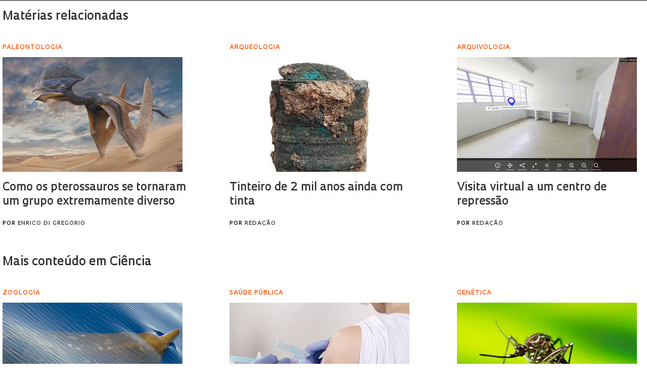

--- FILE ---
content_type: text/html; charset=UTF-8
request_url: https://revistapesquisa.fapesp.br/wp-content/themes/revista-pesquisa-fapesp-tema/related-box.php?id=160827&lang=pt-br
body_size: 20586
content:
<!DOCTYPE html>
<html xmlns="http://www.w3.org/1999/xhtml" lang="pt-br">
<head>
  <link rel="profile" href="http://gmpg.org/xfn/11" />
  <meta http-equiv="Content-Type" content="text/html; charset=UTF-8" />
  <META NAME="ROBOTS" CONTENT="NOINDEX, NOFOLLOW">
  <base target="_parent">
  <meta name='robots' content='max-image-preview:large' />
<link rel='dns-prefetch' href='//www.googletagmanager.com' />
		<!-- This site uses the Google Analytics by ExactMetrics plugin v8.11.1 - Using Analytics tracking - https://www.exactmetrics.com/ -->
							<script src="//www.googletagmanager.com/gtag/js?id=G-7NR41KQ9V7"  data-cfasync="false" data-wpfc-render="false" type="text/javascript" async></script>
			<script data-cfasync="false" data-wpfc-render="false" type="text/javascript">
				var em_version = '8.11.1';
				var em_track_user = true;
				var em_no_track_reason = '';
								var ExactMetricsDefaultLocations = {"page_location":"https:\/\/revistapesquisa.fapesp.br\/?id=160827&lang=pt-br"};
								if ( typeof ExactMetricsPrivacyGuardFilter === 'function' ) {
					var ExactMetricsLocations = (typeof ExactMetricsExcludeQuery === 'object') ? ExactMetricsPrivacyGuardFilter( ExactMetricsExcludeQuery ) : ExactMetricsPrivacyGuardFilter( ExactMetricsDefaultLocations );
				} else {
					var ExactMetricsLocations = (typeof ExactMetricsExcludeQuery === 'object') ? ExactMetricsExcludeQuery : ExactMetricsDefaultLocations;
				}

								var disableStrs = [
										'ga-disable-G-7NR41KQ9V7',
									];

				/* Function to detect opted out users */
				function __gtagTrackerIsOptedOut() {
					for (var index = 0; index < disableStrs.length; index++) {
						if (document.cookie.indexOf(disableStrs[index] + '=true') > -1) {
							return true;
						}
					}

					return false;
				}

				/* Disable tracking if the opt-out cookie exists. */
				if (__gtagTrackerIsOptedOut()) {
					for (var index = 0; index < disableStrs.length; index++) {
						window[disableStrs[index]] = true;
					}
				}

				/* Opt-out function */
				function __gtagTrackerOptout() {
					for (var index = 0; index < disableStrs.length; index++) {
						document.cookie = disableStrs[index] + '=true; expires=Thu, 31 Dec 2099 23:59:59 UTC; path=/';
						window[disableStrs[index]] = true;
					}
				}

				if ('undefined' === typeof gaOptout) {
					function gaOptout() {
						__gtagTrackerOptout();
					}
				}
								window.dataLayer = window.dataLayer || [];

				window.ExactMetricsDualTracker = {
					helpers: {},
					trackers: {},
				};
				if (em_track_user) {
					function __gtagDataLayer() {
						dataLayer.push(arguments);
					}

					function __gtagTracker(type, name, parameters) {
						if (!parameters) {
							parameters = {};
						}

						if (parameters.send_to) {
							__gtagDataLayer.apply(null, arguments);
							return;
						}

						if (type === 'event') {
														parameters.send_to = exactmetrics_frontend.v4_id;
							var hookName = name;
							if (typeof parameters['event_category'] !== 'undefined') {
								hookName = parameters['event_category'] + ':' + name;
							}

							if (typeof ExactMetricsDualTracker.trackers[hookName] !== 'undefined') {
								ExactMetricsDualTracker.trackers[hookName](parameters);
							} else {
								__gtagDataLayer('event', name, parameters);
							}
							
						} else {
							__gtagDataLayer.apply(null, arguments);
						}
					}

					__gtagTracker('js', new Date());
					__gtagTracker('set', {
						'developer_id.dNDMyYj': true,
											});
					if ( ExactMetricsLocations.page_location ) {
						__gtagTracker('set', ExactMetricsLocations);
					}
										__gtagTracker('config', 'G-7NR41KQ9V7', {"forceSSL":"true"} );
										window.gtag = __gtagTracker;										(function () {
						/* https://developers.google.com/analytics/devguides/collection/analyticsjs/ */
						/* ga and __gaTracker compatibility shim. */
						var noopfn = function () {
							return null;
						};
						var newtracker = function () {
							return new Tracker();
						};
						var Tracker = function () {
							return null;
						};
						var p = Tracker.prototype;
						p.get = noopfn;
						p.set = noopfn;
						p.send = function () {
							var args = Array.prototype.slice.call(arguments);
							args.unshift('send');
							__gaTracker.apply(null, args);
						};
						var __gaTracker = function () {
							var len = arguments.length;
							if (len === 0) {
								return;
							}
							var f = arguments[len - 1];
							if (typeof f !== 'object' || f === null || typeof f.hitCallback !== 'function') {
								if ('send' === arguments[0]) {
									var hitConverted, hitObject = false, action;
									if ('event' === arguments[1]) {
										if ('undefined' !== typeof arguments[3]) {
											hitObject = {
												'eventAction': arguments[3],
												'eventCategory': arguments[2],
												'eventLabel': arguments[4],
												'value': arguments[5] ? arguments[5] : 1,
											}
										}
									}
									if ('pageview' === arguments[1]) {
										if ('undefined' !== typeof arguments[2]) {
											hitObject = {
												'eventAction': 'page_view',
												'page_path': arguments[2],
											}
										}
									}
									if (typeof arguments[2] === 'object') {
										hitObject = arguments[2];
									}
									if (typeof arguments[5] === 'object') {
										Object.assign(hitObject, arguments[5]);
									}
									if ('undefined' !== typeof arguments[1].hitType) {
										hitObject = arguments[1];
										if ('pageview' === hitObject.hitType) {
											hitObject.eventAction = 'page_view';
										}
									}
									if (hitObject) {
										action = 'timing' === arguments[1].hitType ? 'timing_complete' : hitObject.eventAction;
										hitConverted = mapArgs(hitObject);
										__gtagTracker('event', action, hitConverted);
									}
								}
								return;
							}

							function mapArgs(args) {
								var arg, hit = {};
								var gaMap = {
									'eventCategory': 'event_category',
									'eventAction': 'event_action',
									'eventLabel': 'event_label',
									'eventValue': 'event_value',
									'nonInteraction': 'non_interaction',
									'timingCategory': 'event_category',
									'timingVar': 'name',
									'timingValue': 'value',
									'timingLabel': 'event_label',
									'page': 'page_path',
									'location': 'page_location',
									'title': 'page_title',
									'referrer' : 'page_referrer',
								};
								for (arg in args) {
																		if (!(!args.hasOwnProperty(arg) || !gaMap.hasOwnProperty(arg))) {
										hit[gaMap[arg]] = args[arg];
									} else {
										hit[arg] = args[arg];
									}
								}
								return hit;
							}

							try {
								f.hitCallback();
							} catch (ex) {
							}
						};
						__gaTracker.create = newtracker;
						__gaTracker.getByName = newtracker;
						__gaTracker.getAll = function () {
							return [];
						};
						__gaTracker.remove = noopfn;
						__gaTracker.loaded = true;
						window['__gaTracker'] = __gaTracker;
					})();
									} else {
										console.log("");
					(function () {
						function __gtagTracker() {
							return null;
						}

						window['__gtagTracker'] = __gtagTracker;
						window['gtag'] = __gtagTracker;
					})();
									}
			</script>
							<!-- / Google Analytics by ExactMetrics -->
		<style id='wp-img-auto-sizes-contain-inline-css' type='text/css'>
img:is([sizes=auto i],[sizes^="auto," i]){contain-intrinsic-size:3000px 1500px}
/*# sourceURL=wp-img-auto-sizes-contain-inline-css */
</style>
<link rel='stylesheet' id='wp-block-library-css' href='https://revistapesquisa.fapesp.br/wp-includes/css/dist/block-library/style.min.css?ver=6.9' media='all' />
<style id='classic-theme-styles-inline-css' type='text/css'>
/*! This file is auto-generated */
.wp-block-button__link{color:#fff;background-color:#32373c;border-radius:9999px;box-shadow:none;text-decoration:none;padding:calc(.667em + 2px) calc(1.333em + 2px);font-size:1.125em}.wp-block-file__button{background:#32373c;color:#fff;text-decoration:none}
/*# sourceURL=/wp-includes/css/classic-themes.min.css */
</style>
<link rel='stylesheet' id='responsive-lightbox-prettyphoto-css' href='https://revistapesquisa.fapesp.br/wp-content/plugins/responsive-lightbox/assets/prettyphoto/prettyPhoto.min.css?ver=3.1.6' media='all' />
<link rel='stylesheet' id='revistalinks-css' href='https://revistapesquisa.fapesp.br/wp-content/plugins/revista-links/revista-links.css?ver=6.9' media='all' />
<link rel='stylesheet' id='revistaplayer-css' href='https://revistapesquisa.fapesp.br/wp-content/plugins/revista-player/revista-player.css?ver=6.9' media='all' />
<link rel='stylesheet' id='wpml-legacy-horizontal-list-0-css' href='https://revistapesquisa.fapesp.br/wp-content/plugins/sitepress-multilingual-cms/templates/language-switchers/legacy-list-horizontal/style.min.css?ver=1' media='all' />
<link rel='stylesheet' id='html5blank-css' href='https://revistapesquisa.fapesp.br/wp-content/themes/revista-pesquisa-fapesp-tema/style.css?ver=1.0' media='all' />
<link rel='stylesheet' id='normalize-css' href='https://revistapesquisa.fapesp.br/wp-content/themes/revista-pesquisa-fapesp-tema/normalize.css?ver=1.0' media='all' />
<link rel='stylesheet' id='style-theme-css' href='https://revistapesquisa.fapesp.br/wp-content/themes/revista-pesquisa-fapesp-tema/css/style.css' media='all' />
<link rel='stylesheet' id='child-style-css' href='https://revistapesquisa.fapesp.br/wp-content/themes/revista-pesquisa-fapesp-tema/style.css?ver=1.0' media='all' />
<style id='child-style-inline-css' type='text/css'>
.single .post-thumbnail,
.single .featured-media {
  position: relative;
  width: 100%;
  aspect-ratio: 16 / 9; /* mantém proporção */
  overflow: hidden;
}

.single .post-thumbnail img,
.single .featured-media img {
  width: 100%;
  height: 100%;
  object-fit: cover; /* mantém corte artístico */
  object-position: center center;
  display: block;
}

.single .post-thumbnail img,
.single .featured-media img,
.single .post-thumbnail,
.single .featured-media {
  height: auto !important;
  min-height: unset !important;
}

@media (max-width: 768px) {
  .single .post-thumbnail,
  .single .featured-media {
    aspect-ratio: 16 / 9;
  }
}
/*# sourceURL=child-style-inline-css */
</style>
<script type="text/javascript" src="https://revistapesquisa.fapesp.br/wp-includes/js/jquery/jquery.min.js?ver=3.7.1" id="jquery-core-js"></script>
<script type="text/javascript" src="https://revistapesquisa.fapesp.br/wp-includes/js/jquery/jquery-migrate.min.js?ver=3.4.1" id="jquery-migrate-js"></script>
<script type="text/javascript" src="https://revistapesquisa.fapesp.br/wp-content/plugins/responsive-lightbox/assets/prettyphoto/jquery.prettyPhoto.min.js?ver=3.1.6" id="responsive-lightbox-prettyphoto-js"></script>
<script type="text/javascript" src="https://revistapesquisa.fapesp.br/wp-includes/js/underscore.min.js?ver=1.13.7" id="underscore-js"></script>
<script type="text/javascript" src="https://revistapesquisa.fapesp.br/wp-content/plugins/responsive-lightbox/assets/infinitescroll/infinite-scroll.pkgd.min.js?ver=4.0.1" id="responsive-lightbox-infinite-scroll-js"></script>
<script type="text/javascript" id="responsive-lightbox-js-before">
/* <![CDATA[ */
var rlArgs = {"script":"prettyphoto","selector":"prettyPhoto","customEvents":"tap","activeGalleries":false,"animationSpeed":"normal","slideshow":false,"slideshowDelay":5000,"slideshowAutoplay":false,"opacity":"0.75","showTitle":true,"allowResize":true,"allowExpand":false,"width":640,"height":480,"separator":"\/","theme":"pp_default","horizontalPadding":100,"hideFlash":false,"wmode":"opaque","videoAutoplay":false,"modal":false,"deeplinking":false,"overlayGallery":false,"keyboardShortcuts":true,"social":false,"woocommerce_gallery":false,"ajaxurl":"https:\/\/revistapesquisa.fapesp.br\/wp-admin\/admin-ajax.php","nonce":"73fcb3bb0b","preview":false,"postId":0,"scriptExtension":false};

//# sourceURL=responsive-lightbox-js-before
/* ]]> */
</script>
<script type="text/javascript" src="https://revistapesquisa.fapesp.br/wp-content/plugins/responsive-lightbox/js/front.js?ver=2.5.5" id="responsive-lightbox-js"></script>
<script type="text/javascript" src="https://revistapesquisa.fapesp.br/wp-content/plugins/revista-anuncmanager/js/manager.js?ver=6.9" id="revista_admanager-js-js"></script>
<script type="text/javascript" src="https://revistapesquisa.fapesp.br/wp-content/themes/revista-pesquisa-fapesp-tema/js/lib/conditionizr-4.3.0.min.js?ver=4.3.0" id="conditionizr-js"></script>
<script type="text/javascript" src="https://revistapesquisa.fapesp.br/wp-content/themes/revista-pesquisa-fapesp-tema/js/lib/modernizr-2.7.1.min.js?ver=2.7.1" id="modernizr-js"></script>
<script type="text/javascript" src="https://revistapesquisa.fapesp.br/wp-content/themes/revista-pesquisa-fapesp-tema/js/jquery.dotdotdot.js?ver=6.9" id="dotdotdot-js"></script>
<script type="text/javascript" src="https://revistapesquisa.fapesp.br/wp-content/themes/revista-pesquisa-fapesp-tema/js/scripts.js?ver=6.9" id="general-js"></script>
<link rel="https://api.w.org/" href="https://revistapesquisa.fapesp.br/wp-json/" /><meta name="generator" content="WPML ver:4.8.6 stt:1,4,44,2;" />
<meta name="generator" content="Site Kit by Google 1.168.0" /><link rel="icon" href="https://revistapesquisa.fapesp.br/wp-content/uploads/2024/10/cropped-icone-site-abas-32x32.png" sizes="32x32" />
<link rel="icon" href="https://revistapesquisa.fapesp.br/wp-content/uploads/2024/10/cropped-icone-site-abas-192x192.png" sizes="192x192" />
<link rel="apple-touch-icon" href="https://revistapesquisa.fapesp.br/wp-content/uploads/2024/10/cropped-icone-site-abas-180x180.png" />
<meta name="msapplication-TileImage" content="https://revistapesquisa.fapesp.br/wp-content/uploads/2024/10/cropped-icone-site-abas-270x270.png" />
  <script type="text/javascript">
  var postHeight = function() {
    window.parent.postMessage('iframe-height:' + jQuery(document.body).height(), '*');
  };
  jQuery(window).on('load', postHeight).on('resize', postHeight);

  </script>
</head>
<body>
  <div class="materias-relacionadas">
  <h2>Matérias relacionadas</h2>
    	<div class="col">
      <h3>Paleontologia</h3>
      <a href="https://revistapesquisa.fapesp.br/como-os-pterossauros-se-tornaram-um-grupo-extremamente-diverso/" title="Como os pterossauros se tornaram um grupo extremamente diverso">
          <img width="356" height="227" class="image-col" src="/wp-content/thumbs/206abb89916e6a10a3322b740d82ee85b11f5264_356-227cropped.jpg" />      </a>
          <p>
              <a href="https://revistapesquisa.fapesp.br/como-os-pterossauros-se-tornaram-um-grupo-extremamente-diverso/" title="Como os pterossauros se tornaram um grupo extremamente diverso">
                  Como os pterossauros se tornaram um grupo extremamente diverso              </a>
      <span class="autor">
        Por <a href="https://revistapesquisa.fapesp.br/autor/enrico/" title="Posts por Enrico Di Gregorio" class="author url fn" rel="author">Enrico Di Gregorio</a>    </span>
          </p>
      </a>
  </div>
    	<div class="col">
      <h3>ARQUEOLOGIA</h3>
      <a href="https://revistapesquisa.fapesp.br/tinteiro-de-2-mil-anos-ainda-com-tinta/" title="Tinteiro de 2 mil anos ainda com tinta">
          <img width="356" height="227" class="image-col" src="/wp-content/thumbs/977f64c48663f27d67a59a71ea70f01585233082_356-227cropped.jpg" />      </a>
          <p>
              <a href="https://revistapesquisa.fapesp.br/tinteiro-de-2-mil-anos-ainda-com-tinta/" title="Tinteiro de 2 mil anos ainda com tinta">
                  Tinteiro de 2 mil anos ainda com tinta              </a>
      <span class="autor">
        Por <a href="https://revistapesquisa.fapesp.br/autor/redacao/" title="Posts por Redação" class="author url fn" rel="author">Redação</a>    </span>
          </p>
      </a>
  </div>
    	<div class="col">
      <h3>ARQUIVOLOGIA</h3>
      <a href="https://revistapesquisa.fapesp.br/visita-virtual-a-um-centro-de-repressao/" title="Visita virtual a um centro de repress&atilde;o">
          <img width="356" height="227" class="image-col" src="/wp-content/thumbs/6faeacbb4175a3b51c708c3149715f0cf80dbb3f_356-227cropped.jpg" />      </a>
          <p>
              <a href="https://revistapesquisa.fapesp.br/visita-virtual-a-um-centro-de-repressao/" title="Visita virtual a um centro de repress&atilde;o">
                  Visita virtual a um centro de repressão              </a>
      <span class="autor">
        Por <a href="https://revistapesquisa.fapesp.br/autor/redacao/" title="Posts por Redação" class="author url fn" rel="author">Redação</a>    </span>
          </p>
      </a>
  </div>
        <h2>
          <a href="https://revistapesquisa.fapesp.br/category/impressa/ciencia/">
              Mais conteúdo em Ciência          </a>
      </h2>
                <div class="col">
                <h3>Zoologia</h3>
                <a href="https://revistapesquisa.fapesp.br/as-timidas-baleias-bicudas/" title="As t&iacute;midas baleias-bicudas">
                    <img width="356" height="227" class="image-col" src="/wp-content/thumbs/4914ac133736abd82d8417a7a93dcbbb14057516_356-227cropped.jpg" />                </a>
                    <p>
                        <a href="https://revistapesquisa.fapesp.br/as-timidas-baleias-bicudas/" title="As t&iacute;midas baleias-bicudas">
                            As tímidas baleias-bicudas                        </a>
                <span class="autor">
        Por <a href="https://revistapesquisa.fapesp.br/autor/igor/" title="Posts por Igor Zolnerkevic" class="author url fn" rel="author">Igor Zolnerkevic</a>    </span>
                    </p>
                </a>
            </div>
                <div class="col">
                <h3>Saúde pública</h3>
                <a href="https://revistapesquisa.fapesp.br/vacina-contra-o-hpv-diminui-em-58-os-casos-de-cancer-de-colo-do-utero-e-em-67-os-de-lesoes-pre-tumorais/" title="Vacina contra o HPV diminui em 58% os casos de c&acirc;ncer de colo do &uacute;tero e em 67% os de les&otilde;es pr&eacute;-tumorais">
                    <img width="356" height="227" class="image-col" src="/wp-content/thumbs/6f2b49ea0c0e4f50ce829925bd6de22b92d83cc7_356-227cropped.jpg" />                </a>
                    <p>
                        <a href="https://revistapesquisa.fapesp.br/vacina-contra-o-hpv-diminui-em-58-os-casos-de-cancer-de-colo-do-utero-e-em-67-os-de-lesoes-pre-tumorais/" title="Vacina contra o HPV diminui em 58% os casos de c&acirc;ncer de colo do &uacute;tero e em 67% os de les&otilde;es pr&eacute;-tumorais">
                            Vacina contra o HPV diminui em 58% os casos de câncer de colo do útero e em 67% os de lesões pré-tumorais                        </a>
                <span class="autor">
        Por <a href="https://revistapesquisa.fapesp.br/autor/giselle-soares/" title="Posts por Giselle Soares" class="author url fn" rel="author">Giselle Soares</a>    </span>
                    </p>
                </a>
            </div>
                <div class="col">
                <h3>Genética</h3>
                <a href="https://revistapesquisa.fapesp.br/aedes-aegypti-especializou-se-em-se-alimentar-de-sangue-humano-apos-chegar-as-americas/" title="&lt;em&gt;Aedes aegypti&lt;/em&gt; especializou-se em se alimentar de sangue humano ap&oacute;s chegar &agrave;s Am&eacute;ricas">
                    <img width="356" height="227" class="image-col" src="/wp-content/thumbs/e9d58156f8805886d728fccac475af50f4154ef0_356-227cropped.jpg" />                </a>
                    <p>
                        <a href="https://revistapesquisa.fapesp.br/aedes-aegypti-especializou-se-em-se-alimentar-de-sangue-humano-apos-chegar-as-americas/" title="&lt;em&gt;Aedes aegypti&lt;/em&gt; especializou-se em se alimentar de sangue humano ap&oacute;s chegar &agrave;s Am&eacute;ricas">
                            <em>Aedes aegypti</em> especializou-se em se alimentar de sangue humano após chegar às Américas                        </a>
                <span class="autor">
        Por <a href="https://revistapesquisa.fapesp.br/autor/ricardo/" title="Posts por Ricardo Zorzetto" class="author url fn" rel="author">Ricardo Zorzetto</a>    </span>
                    </p>
                </a>
            </div>
    </div>
</body>
</html>


--- FILE ---
content_type: text/css
request_url: https://revistapesquisa.fapesp.br/wp-content/themes/revista-pesquisa-fapesp-tema/style.css?ver=1.0
body_size: 4918
content:
/*
	Theme Name: Revista Fapesp
	Theme URI: http://html5blank.com
	Description: Baseado no tema HTML5 Blank WordPress Theme, 1.4.3
	Version: 1.1
	Author: Mandelbrot
	Author URI: http://www.mandelbrot.com.br
*/

/*------------------------------------*\
    MAIN
\*------------------------------------*/

/* global box-sizing */
*,
*:after,
*:before {
	-moz-box-sizing:border-box;
	box-sizing:border-box;
	-webkit-font-smoothing:antialiased;
	font-smoothing:antialiased;
	text-rendering:optimizeLegibility;
}
/* html element 62.5% font-size for REM use */
html {
	font-size:62.5%;
}
/* clear */
.clear:before,
.clear:after {
    content:' ';
    display:table;
}

.clear:after {
    clear:both;
}
.clear {
    *zoom:1;
}
img {
	max-width:100%;
	vertical-align:bottom;
	height: auto;
}
a {
	color:#333;
	text-decoration:none;
}
a:hover {
	color:#333;
}
a:focus {
	outline:0;
}
a:hover,
a:active {
	outline:0;
}
input:focus {
	outline:0;
	border:1px solid #04A4CC;
}

/*------------------------------------*\
    STRUCTURE
\*------------------------------------*/

/* wrapper */
.wrapper {
	max-width:1280px;
	width:95%;
	margin:0 auto;
	position:relative;
}
/* header */
.header {

}
/* logo */
.logo {

}
.logo-img {

}
/* nav */
.nav {

}
/* sidebar */
.sidebar {

}
/* footer */
.footer {

}

/*------------------------------------*\
    PAGES
\*------------------------------------*/


/*------------------------------------*\
    RESPONSIVE
\*------------------------------------*/

@media only screen and (min-width:320px) {

}
@media only screen and (min-width:480px) {

}
@media only screen and (min-width:768px) {

}
@media only screen and (min-width:1024px) {

}
@media only screen and (min-width:1140px) {

}
@media only screen and (min-width:1280px) {

}
@media only screen and (-webkit-min-device-pixel-ratio:1.5),
	   only screen and (min-resolution:144dpi) {

}

/*------------------------------------*\
    MISC
\*------------------------------------*/

::selection {
	background:#04A4CC;
	color:#FFF;
	text-shadow:none;
}
::-webkit-selection {
	background:#04A4CC;
	color:#FFF;
	text-shadow:none;
}
::-moz-selection {
	background:#04A4CC;
	color:#FFF;
	text-shadow:none;
}

/*------------------------------------*\
    WORDPRESS CORE
\*------------------------------------*/

.alignnone {
	margin:5px 20px 20px 0;
}
.aligncenter,
div.aligncenter {
	display:block;
	margin:5px auto 20px auto;
}
.alignright {
	float:right;
	margin:5px 0 20px 20px;
}
.alignleft {
	float:left;
	margin:5px 20px 20px 0;
}
a img.alignright {
	float:right;
	margin:5px 0 20px 20px;
}
a img.alignnone {
	margin:5px 20px 20px 0;
}
a img.alignleft {
	float:left;
	margin:5px 20px 20px 0;
}
a img.aligncenter {
	display:block;
	margin-left:auto;
	margin-right:auto;
}
.wp-caption {
	background:#FFF;
	border:1px solid #F0F0F0;
	max-width:96%;
	padding:5px 3px 10px;
	text-align:center;
}
.wp-caption.alignnone {
	margin:5px 20px 20px 0;
}
.wp-caption.alignleft {
	margin:5px 20px 20px 0;
}
.wp-caption.alignright {
	margin:5px 0 20px 20px;
}
.wp-caption img {
	border:0 none;
	height:auto;
	margin:0 0 5px 0;
	max-width:98.5%;
	padding:0;
	width:auto;
}

.sticky {

}
.bypostauthor {

}

#gslideshow .gss-info {
  background-color: transparent;
  color: #000;
  font-family: Oculum, sans-serif;
  font-size: 12px;
}

.company-filter select {
  color: gray;
  border: 1px solid gray;
  padding: 3px;
  text-transform: uppercase;
}

.company-filter { float: left; padding: 0 40px 0 0; }

.search-category-form input[type=text]::placeholder { text-transform: uppercase; }
.search-category-form input[type=text] {
  padding: 5px 5px 4px 5px;
  border: 0;
  color: gray;
  width: 200px;
  border-bottom: 1px solid gray;
}

.search-category-form input[type=submit]:not(.clear) {
  font-size: 0;
  width: 12px; height: 12px;
  position: absolute;
  margin: 5px -14px;
  background: url(img/icon_search.jpg);
  background-size: contain;
}

.search-category-form input.clear {
  text-transform: uppercase;
  background: transparent;
  border: 1px solid gray;
  color: gray;
  padding: 5px;
  margin: 0 0 0 10px;
}

/*------------------------------------*\
    PRINT
\*------------------------------------*/

@media print {
	* {
		background:transparent !important;
		color:#000 !important;
		box-shadow:none !important;
		text-shadow:none !important;
	}
	a,
	a:visited {
		text-decoration:underline;
	}
	a[href]:after {
		content:" (" attr(href) ")";
	}
	abbr[title]:after {
		content:" (" attr(title) ")";
	}
	.ir a:after,
	a[href^="javascript:"]:after,
	a[href^="#"]:after {
		content:"";
	}
	pre,blockquote {
		border:1px solid #999;
		page-break-inside:avoid;
	}
	thead {
		display:table-header-group;
	}
	tr,img {
		page-break-inside:avoid;
	}
	img {
		max-width:100% !important;
	}
	@page {
		margin:0.5cm;
	}
	p,
	h2,
	h3 {
		orphans:3;
		widows:3;
	}
	h2,
	h3 {
		page-break-after:avoid;
	}
}

.box-anuncio.midpage {
	float: left;
}

--- FILE ---
content_type: text/css
request_url: https://revistapesquisa.fapesp.br/wp-content/themes/revista-pesquisa-fapesp-tema/css/reset.css
body_size: 199
content:

/* RESET */
* {
    margin: 0;
    padding: 0;
    border: none;
    outline: none;
}

article,
aside,
details,
figcaption,
figure,
footer,
header,
hgroup,
menu,
nav,
section {
    display: block;
}